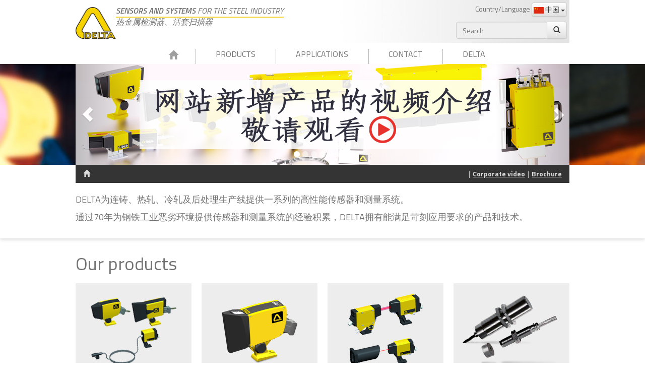

--- FILE ---
content_type: text/html; charset=UTF-8
request_url: https://www.deltasensor.com.cn/zh/%E4%BA%A7%E5%93%81%E5%BA%94%E7%94%A8/Hot-Rolling-Mill-Long/%E9%92%A2%E7%AE%A1%E8%BD%A7%E5%88%B6
body_size: 6713
content:
<!DOCTYPE html>
<html lang="en">
<base href="/">
	
	<head>
		<meta charset="utf-8">
		<meta http-equiv="X-UA-Compatible" content="IE=edge">
		<meta name="description" content="热金属检测器 活套扫描器 DELTA The Reference for Sensors and Systems for the Steel Industry" />
		<meta name="keywords" content="热金属检测器、活套扫描器、光栅、激光测距仪、脉冲编码器、立体视觉测宽仪、优化剪切系统, Sensors, Hot Metal Detectors (HMD), Loop Scanners, Optical Barriers (CMD), Linear Cameras, Proximity Switches, Encoders, Laser Measuring Sensors, Measurement Systems, Stereoscopic Width Gauge, Crop Shear Vision System" />
		<meta name="robots" content="index, follow">
		<link rel="icon" href="./img/favicon.ico">

		<title>热金属检测器 活套扫描器 DELTA | Sensors and Systems for Steel Industry</title>

		<link href="https://fonts.googleapis.com/css?family=Titillium+Web:900,700,600,400,300,200,600italic,400italic," rel="stylesheet" type="text/css">
		<link href="./css/bootstrap.min.css" rel="stylesheet" type="text/css">
		<link href="./css/bootstrap-theme.min.css" rel="stylesheet" type="text/css">
		<link href="./css/colorbox.css" rel="stylesheet" type="text/css">
		<link href="./css/jquery-jvectormap.css" rel="stylesheet" type="text/css">
		<link href="./css/style.css" rel="stylesheet" type="text/css">
	</head>
	<body>
		
		<div class="container">
						<div id="header">
				
				<div class="header-logo">
					<a href="/page.php"><img src="./img/logo.png" alt="Delta" width="80"  style="margin-top:0px !important;" ><p><span class="titreSouligne"><strong>Sensors and Systems</strong> for the Steel Industry</span><br>热金属检测器、活套扫描器</p></a>
				</div>
				
				<div id="search">
					Country/Language					<div class="btn-group">
						<button type="button" class="btn btn-default dropdown-toggle" data-toggle="dropdown" style="padding:3px">
							<img src="./img/lang/lang_zh.png"> 中国 <span class="caret"></span>
						</button>
						<ul class="dropdown-menu" role="menu">
							<li><a href="/zh/%E4%BA%A7%E5%93%81%E5%BA%94%E7%94%A8/Hot-Rolling-Mill-Long/%E9%92%A2%E7%AE%A1%E8%BD%A7%E5%88%B6?chlg=zh"><img src="./img/lang/lang_zh.png"> 中国</a></li>
							<li><a href="/zh/%E4%BA%A7%E5%93%81%E5%BA%94%E7%94%A8/Hot-Rolling-Mill-Long/%E9%92%A2%E7%AE%A1%E8%BD%A7%E5%88%B6?chlg=de"><img src="./img/lang/lang_ge.png"> Deutsch</a></li>
							<li><a href="/zh/%E4%BA%A7%E5%93%81%E5%BA%94%E7%94%A8/Hot-Rolling-Mill-Long/%E9%92%A2%E7%AE%A1%E8%BD%A7%E5%88%B6?chlg=en"><img src="./img/lang/lang_en.png"> English</a></li>
							<li><a href="/zh/%E4%BA%A7%E5%93%81%E5%BA%94%E7%94%A8/Hot-Rolling-Mill-Long/%E9%92%A2%E7%AE%A1%E8%BD%A7%E5%88%B6?chlg=es"><img src="./img/lang/lang_sp.png"> Español</a></li>
							<li><a href="/zh/%E4%BA%A7%E5%93%81%E5%BA%94%E7%94%A8/Hot-Rolling-Mill-Long/%E9%92%A2%E7%AE%A1%E8%BD%A7%E5%88%B6?chlg=fr"><img src="./img/lang/lang_fr.png"> Français</a></li>
							<li><a href="/zh/%E4%BA%A7%E5%93%81%E5%BA%94%E7%94%A8/Hot-Rolling-Mill-Long/%E9%92%A2%E7%AE%A1%E8%BD%A7%E5%88%B6?chlg=it"><img src="./img/lang/lang_it.png"> Italiano</a></li>
							<li><a href="/zh/%E4%BA%A7%E5%93%81%E5%BA%94%E7%94%A8/Hot-Rolling-Mill-Long/%E9%92%A2%E7%AE%A1%E8%BD%A7%E5%88%B6?chlg=us"><img src="./img/lang/lang_us.png"> USA</a></li>
							<li><a href="/zh/%E4%BA%A7%E5%93%81%E5%BA%94%E7%94%A8/Hot-Rolling-Mill-Long/%E9%92%A2%E7%AE%A1%E8%BD%A7%E5%88%B6?chlg=ru"><img src="./img/lang/lang_rs.png"> Pусский</a></li>
						</ul>
					</div>
                    <form method="get" action="/zh/Search">
					<div class="input-group">
						<input type="text" class="form-control" placeholder="Search" name="q" value="">
						<span class="input-group-btn">
							<button class="btn btn-default" type="submit"><i class="glyphicon glyphicon-search"></i></button>
						</span>
					</div>
                    </form>
				</div>
				
				<!-- navbar -->
				<div class="navbar">
					<div class="navbar-header">
						<a class="navbar-brand" href="/page.php"><i class="glyphicon glyphicon-home"></i></a>
					</div>
					<div class="navbar-collapse collapse">
						<ul class="nav navbar-nav">
							<li class="dropdown">
								<a href="/#P" class="dropdown-toggle">Products</a>
								<ul class="dropdown-menu">
									<li class="dropdown-submenu">
										<a href="/zh/Products/热金属检测器">热金属检测器<b class="caret caret-right"></b></a>
										<ul class="dropdown-menu sub-menu">
    											<li><a href="/zh/Products/热金属检测器/Rota-Sonde-DC4500">Rota-Sonde DC4500</a></li>
        											<li><a href="/zh/Products/热金属检测器/Rota-Sonde-DC4500F">Rota-Sonde DC4500F</a></li>
        											<li><a href="/zh/Products/热金属检测器/Rota-Sonde-DC2000">Rota-Sonde DC2000</a></li>
        											<li><a href="/zh/Products/热金属检测器/Stato-Sonde-Iris-Z6500">Stato-Sonde Iris Z6500</a></li>
        											<li><a href="/zh/Products/热金属检测器/Stato-Sonde-Z66">Stato-Sonde Z66</a></li>
        											<li><a href="/zh/Products/热金属检测器/Stato-Sonde-Z56">Stato-Sonde Z56</a></li>
        											<li><a href="/zh/Products/热金属检测器/Stato-Sonde-Z50">Stato-Sonde Z50</a></li>
        											<li><a href="/zh/Products/热金属检测器/Stato-Sonde-Z3">Stato-Sonde Z3</a></li>
        										</ul>
									</li>
    									<li class="dropdown-submenu">
										<a href="/zh/Products/Infrared-Loop-Scanners">Infrared Loop Scanners<b class="caret caret-right"></b></a>
										<ul class="dropdown-menu sub-menu">
    											<li><a href="/zh/Products/Infrared-Loop-Scanners/Rota-Sonde-TS5500">Rota-Sonde TS5500</a></li>
        											<li><a href="/zh/Products/Infrared-Loop-Scanners/Rota-Sonde-TS5500">Rota-Sonde TS5500</a></li>
        											<li><a href="/zh/Products/Infrared-Loop-Scanners/Rota-Sonde-TS2006">Rota-Sonde TS2006</a></li>
        											<li><a href="/zh/Products/Infrared-Loop-Scanners/BR4000">BR4000</a></li>
        										</ul>
									</li>
    									<li class="dropdown-submenu">
										<a href="/zh/Products/光栅">光栅<b class="caret caret-right"></b></a>
										<ul class="dropdown-menu sub-menu">
    											<li><a href="/zh/Products/光栅/VFT1">VFT1</a></li>
        											<li><a href="/zh/Products/光栅/V3">V3</a></li>
        											<li><a href="/zh/Products/光栅/V5">V5</a></li>
        											<li><a href="/zh/Products/光栅/R">R</a></li>
        											<li><a href="/zh/Products/光栅/VE-VR">VE / VR</a></li>
        											<li><a href="/zh/Products/光栅/VL-VRG">VL / VRG</a></li>
        											<li><a href="/zh/Products/光栅/VLP21-VRH">VLP21 / VRH</a></li>
        											<li><a href="/zh/Products/光栅/DR500-EM">DR500 / EM</a></li>
        											<li><a href="/zh/Products/光栅/DTS240-EMR-M">DTS240 / EMR-M</a></li>
        											<li><a href="/zh/Products/光栅/DTR540-EMR-C">DTR540 / EMR-C</a></li>
        										</ul>
									</li>
    									<li class="dropdown-submenu">
										<a href="/zh/Products/接近开关">接近开关<b class="caret caret-right"></b></a>
										<ul class="dropdown-menu sub-menu">
    											<li><a href="/zh/Products/接近开关/IH">IH</a></li>
        											<li><a href="/zh/Products/接近开关/MHM">MHM</a></li>
        										</ul>
									</li>
    									<li class="dropdown-submenu">
										<a href="/zh/Products/Laser-Measuring-Sensors">Laser Measuring Sensors<b class="caret caret-right"></b></a>
										<ul class="dropdown-menu sub-menu">
    											<li><a href="/zh/Products/Laser-Measuring-Sensors/Dilas-FT1800">Dilas FT1800</a></li>
        											<li><a href="/zh/Products/Laser-Measuring-Sensors/Dilas-FT4200">Dilas FT4200</a></li>
        											<li><a href="/zh/Products/Laser-Measuring-Sensors/Trilas-TL">Trilas TL</a></li>
        											<li><a href="/zh/Products/Laser-Measuring-Sensors/Velas-DL4000-N">Velas DL4000-N</a></li>
        											<li><a href="/zh/Products/Laser-Measuring-Sensors/Dilas-FT1500">Dilas FT1500</a></li>
        											<li><a href="/zh/Products/Laser-Measuring-Sensors/Dilas-FT1600">Dilas FT1600</a></li>
        										</ul>
									</li>
    									<li class="dropdown-submenu">
										<a href="/zh/Products/测量系统">测量系统<b class="caret caret-right"></b></a>
										<ul class="dropdown-menu sub-menu">
    											<li><a href="/zh/Products/测量系统/DigiScan-XD500">DigiScan XD500</a></li>
        											<li><a href="/zh/Products/测量系统/DigiScan-XD4100">DigiScan XD4100</a></li>
        											<li><a href="/zh/Products/测量系统/StereoVision-SV6000">StereoVision SV6000</a></li>
        											<li><a href="/zh/Products/测量系统/DigiScan-XD4000">DigiScan XD4000</a></li>
        										</ul>
									</li>
    									<li class="dropdown-submenu">
										<a href="/zh/Products/维修服务">维修服务<b class="caret caret-right"></b></a>
										<ul class="dropdown-menu sub-menu">
    											<li><a href="/zh/Products/维修服务/Repair">Repair</a></li>
        											<li><a href="/zh/Products/维修服务/Spare-parts">Spare parts</a></li>
        											<li><a href="/zh/Products/维修服务/Test-Bench">Test Bench</a></li>
        										</ul>
									</li>
    								</ul>
							</li>
							<li class="dropdown">
								<a href="/#A" class="dropdown-toggle">Applications</a>
								<ul class="dropdown-menu">
									<li class="dropdown-submenu">
										<a href="/zh/Applications/Continuous-Caster">Continuous Caster<b class="caret caret-right"></b></a>
										<ul class="dropdown-menu sub-menu">
												<li><a href="/zh/Applications/Continuous-Caster/方坯连铸">方坯连铸</a></li>
													<li><a href="/zh/Applications/Continuous-Caster/板坯连铸">板坯连铸</a></li>
												</ul>
									</li>
										<li class="dropdown-submenu">
										<a href="/zh/Applications/Hot-Rolling-Mill-Long">Hot Rolling Mill Long<b class="caret caret-right"></b></a>
										<ul class="dropdown-menu sub-menu">
												<li><a href="/zh/Applications/Hot-Rolling-Mill-Long/Bloom-Billet-Reheat-Furnace">Bloom - Billet Reheat Furnace</a></li>
													<li><a href="/zh/Applications/Hot-Rolling-Mill-Long/Bar-Wire-Mill">Bar Wire Mill</a></li>
													<li><a href="/zh/Applications/Hot-Rolling-Mill-Long/型材轧制">型材轧制</a></li>
													<li><a href="/zh/Applications/Hot-Rolling-Mill-Long/Tube-Mill">Tube Mill</a></li>
												</ul>
									</li>
										<li class="dropdown-submenu">
										<a href="/zh/Applications/Hot-Rolling-Mill-Flat">Hot Rolling Mill Flat<b class="caret caret-right"></b></a>
										<ul class="dropdown-menu sub-menu">
												<li><a href="/zh/Applications/Hot-Rolling-Mill-Flat/Slab-Reheat-Furnace">Slab Reheat Furnace</a></li>
													<li><a href="/zh/Applications/Hot-Rolling-Mill-Flat/Hot-Strip-Mill-Plate-Mill">Hot Strip Mill - Plate Mill</a></li>
													<li><a href="/zh/Applications/Hot-Rolling-Mill-Flat/热轧板带的测量系统">热轧板带的测量系统</a></li>
												</ul>
									</li>
										<li class="dropdown-submenu">
										<a href="/zh/Applications/Cold-Rolling-Mill-Processing-Lines">Cold Rolling Mill & Processing Lines<b class="caret caret-right"></b></a>
										<ul class="dropdown-menu sub-menu">
												<li><a href="/zh/Applications/Cold-Rolling-Mill-Processing-Lines/冷轧及处理">冷轧及处理</a></li>
												</ul>
									</li>
									</ul>
							</li>
							<li class=""><a href="/zh/Contact">Contact</a></li>
							<li class=""><a href="/zh/Delta">Delta</a></li>
						</ul>
					</div><!--/nav-collapse -->
				</div>
			</div><!--/header -->		</div>
		
				<div id="slider" class="content-section">
				<div class="slider-bg"></div>
			<div class="container">
				<div id="delta-carousel" class="carousel slide" data-ride="carousel">
					<ol class="carousel-indicators">
						<li data-target="#delta-carousel" data-slide-to="0" class="active"></li>
							<li data-target="#delta-carousel" data-slide-to="1" ></li>
							<li data-target="#delta-carousel" data-slide-to="2" ></li>
							<li data-target="#delta-carousel" data-slide-to="3" ></li>
							<li data-target="#delta-carousel" data-slide-to="4" ></li>
							<li data-target="#delta-carousel" data-slide-to="5" ></li>
							<li data-target="#delta-carousel" data-slide-to="6" ></li>
						</ol>
					<div class="carousel-inner">
						<div class="item active">
							<img src="/images/phocagallery/CN%20VIDEOS.jpg" alt="" width="980" height="200" style="height:200px;">
							<div class="container">
								<div class="carousel-caption">
									<h1></h1>
								</div>
							</div>
                            						</div>
							<div class="item ">
							<a href="https://www.deltasensor.eu/fr/Produits/D%C3%A9tecteurs-de-Produit-Chaud/Stato-Sonde-Z56"><img src="/images/phocagallery/banners/Z56%20Z66/Z56-EN.jpg" alt="" width="980" height="200" style="height:200px;">
							<div class="container">
								<div class="carousel-caption">
									<h1></h1>
								</div>
							</div>
                            </a>						</div>
							<div class="item ">
							<a href="https://www.deltasensor.eu/de/Produkte/Hei%C3%9Fmetall-Detektoren-HMD-/Stato-Sonde-Z66"><img src="/images/phocagallery/banners/Z56%20Z66/Z66-EN.jpg" alt="" width="980" height="200" style="height:200px;">
							<div class="container">
								<div class="carousel-caption">
									<h1></h1>
								</div>
							</div>
                            </a>						</div>
							<div class="item ">
							<a href="https://www.deltasensor.com.cn/zh/%E5%85%AC%E5%8F%B8%E4%BA%A7%E5%93%81/%E7%83%AD%E9%87%91%E5%B1%9E%E6%A3%80%E6%B5%8B%E5%99%A8/IRIS-Z6500"><img src="/images/phocagallery/banners/Z6500/IRIS%20Z6500%20CN.jpg" alt="" width="980" height="200" style="height:200px;">
							<div class="container">
								<div class="carousel-caption">
									<h1></h1>
								</div>
							</div>
                            </a>						</div>
							<div class="item ">
							<a href="http://www.deltasensor.com.cn/page.php?chlg=zh"><img src="/images/phocagallery/banners/VFT1/VFT1-CN.jpg" alt="" width="980" height="200" style="height:200px;">
							<div class="container">
								<div class="carousel-caption">
									<h1></h1>
								</div>
							</div>
                            </a>						</div>
							<div class="item ">
							<a href="https://www.deltasensor.eu/en/Products/Measurement-Gauges/DigiScan-XD500"><img src="/images/phocagallery/banners/XD500/XD500-CN.jpg" alt="" width="980" height="200" style="height:200px;">
							<div class="container">
								<div class="carousel-caption">
									<h1></h1>
								</div>
							</div>
                            </a>						</div>
							<div class="item ">
							<a href="https://www.deltasensor.com.cn/zh/%E5%85%AC%E5%8F%B8%E4%BA%A7%E5%93%81/%E6%BF%80%E5%85%89%E6%B5%8B%E8%B7%9D%E4%BC%A0%E6%84%9F%E5%99%A8/Dilas-FT1800"><img src="/images/phocagallery/banners/FT1800/FT1800%20CN.jpg" alt="" width="980" height="200" style="height:200px;">
							<div class="container">
								<div class="carousel-caption">
									<h1></h1>
								</div>
							</div>
                            </a>						</div>
						</div>
					<a class="left carousel-control" href="#delta-carousel" role="button" data-slide="prev">
						<span class="glyphicon glyphicon-chevron-left"></span>
					</a>
					<a class="right carousel-control" href="#delta-carousel" role="button" data-slide="next">
						<span class="glyphicon glyphicon-chevron-right"></span>
					</a>
				</div>
				
				<ol class="breadcrumb">
					<li><a href="/page.php"><i class="glyphicon glyphicon-home"></i></a></li>
					                    <li style="float:right"><a style="font-weight: bold" href="/zh/Brochure-all">Brochure</a></li>
                    <li style="float:right"><a style="font-weight: bold" href="/video/Delta_Corporate_E0623.mp4" target="_blank">Corporate video</a></li>
					
				</ol>
				
				<p><p><span style="font-size:18px">DELTA为连铸、热轧、冷轧及后处理生产线提供一系列的高性能传感器和测量系统。</span></p>

<p><span style="font-size:18px">通过70年为钢铁工业恶劣环境提供传感器和测量系统的经验积累，DELTA拥有能满足苛刻应用要求的产品和技术</span>。</p>
</p>
			</div>
		</div><!--/slider -->
    		
		<div class="content-section">
			<div class="container">
            	<a name="P"></a>
				<h1>Our products</h1>
				<div class="row">
        					<div class="col-xs-3" onClick="javascript:redirige('/zh/Products/热金属检测器')" style="cursor:pointer">
						<img src="/images/phocagallery/categories/HMD.png" class="margtop" style="max-width:200px; max-height:150px">						<div class="col-content">
							<h1>热金属检测器</h1>
							<p>光机扫描系统和新一代红外探测器技术一起为精确、快速和可靠的热工件检测提供了理想的解决方案，无论目标大小、温度高低。扫描式...</p>
							<a href="/zh/Products/热金属检测器">Read more...</a>
						</div>
					</div>
    					<div class="col-xs-3" onClick="javascript:redirige('/zh/Products/Infrared-Loop-Scanners')" style="cursor:pointer">
						<img src="/images/phocagallery/categories/Infrared%20Loops%20Scanners.png" class="margtop" style="max-width:200px; max-height:150px">						<div class="col-content">
							<h1>Infrared Loop Scanners</h1>
							<p>The Infrared Loop Scanner Rota-Sonde TS optically scans the ...</p>
							<a href="/zh/Products/Infrared-Loop-Scanners">Read more...</a>
						</div>
					</div>
    					<div class="col-xs-3" onClick="javascript:redirige('/zh/Products/光栅')" style="cursor:pointer">
						<img src="/images/phocagallery/categories/CMD.png" class="margtop" style="max-width:200px; max-height:150px">						<div class="col-content">
							<h1>光栅</h1>
							<p>光栅 V3 和VE/VR采用铸铝外壳，设计有可选的空气吹扫装置和 水冷装置，适用于恶劣的钢铁工业环境。 激光光栅 V5,...</p>
							<a href="/zh/Products/光栅">Read more...</a>
						</div>
					</div>
    					<div class="col-xs-3" onClick="javascript:redirige('/zh/Products/接近开关')" style="cursor:pointer">
						<img src="/images/phocagallery/categories/proxiswitches.png" class="margtop" style="max-width:200px; max-height:150px">						<div class="col-content">
							<h1>接近开关</h1>
							<p>耐高温电感式接近开关IH可工作在温度高达 180 °C 的环境中。 
磁感应接近开关MHM是高可靠的传感器，能够工作在钢...</p>
							<a href="/zh/Products/接近开关">Read more...</a>
						</div>
					</div>
                	</div>
            				<div class="row">
        					<div class="col-xs-3" onClick="javascript:redirige('/zh/Products/Laser-Measuring-Sensors')" style="cursor:pointer">
						<img src="/images/phocagallery/produits/Laser_Family.png" class="margtop" style="max-width:200px; max-height:150px">						<div class="col-content">
							<h1>Laser Measuring Sensors</h1>
							<p>Trilas TL 系列和 Dilas FT系列是非接触式数字高分辨率激光测 距传感器。 检测目标可以是高温(最高温度可...</p>
							<a href="/zh/Products/Laser-Measuring-Sensors">Read more...</a>
						</div>
					</div>
    					<div class="col-xs-3" onClick="javascript:redirige('/zh/Products/测量系统')" style="cursor:pointer">
						<img src="/images/phocagallery/produits/XD500/Measurement%20gauges%20XD.png" class="margtop" style="max-width:200px; max-height:150px">						<div class="col-content">
							<h1>测量系统</h1>
							<p>针对热轧带钢和热轧板材生产线，DELTA创新设计了结构紧凑，精度极高的测量系统。...</p>
							<a href="/zh/Products/测量系统">Read more...</a>
						</div>
					</div>
    					<div class="col-xs-3" onClick="javascript:redirige('/zh/Products/维修服务')" style="cursor:pointer">
						<img src="/images/phocagallery/produits/Spare%20parts%20and%20repairs%20services.png" class="margtop" style="max-width:200px; max-height:150px">						<div class="col-content">
							<h1>维修服务</h1>
							<p>...</p>
							<a href="/zh/Products/维修服务">Read more...</a>
						</div>
					</div>
                    
                
				</div>
			</div>
		</div><!--/products -->
		
		
		
		<div class="content-section">
			<div class="container">
            	<a name="A"></a>
				<h1>Applications</h1>
				<div class="row">
        					<div class="col-xs-3 apps" style="background-image: url('/images/phocagallery/categories/Application_Continuous_Caster.jpg'); cursor:pointer" onClick="javascript:redirige('/zh/Applications/Continuous-Caster');">
						<div class="col-content">
							<h1>Continuous Caster</h1>
							<a href="/zh/Applications/Continuous-Caster">Read more...</a>
						</div>
					</div>
    					<div class="col-xs-3 apps" style="background-image: url('/images/phocagallery/categories/Application_HRM_Long.jpg'); cursor:pointer" onClick="javascript:redirige('/zh/Applications/Hot-Rolling-Mill-Long');">
						<div class="col-content">
							<h1>Hot Rolling Mill Long</h1>
							<a href="/zh/Applications/Hot-Rolling-Mill-Long">Read more...</a>
						</div>
					</div>
    					<div class="col-xs-3 apps" style="background-image: url('/images/phocagallery/applications/image/Application_HRM_Flat_230x170.jpg'); cursor:pointer" onClick="javascript:redirige('/zh/Applications/Hot-Rolling-Mill-Flat');">
						<div class="col-content">
							<h1>Hot Rolling Mill Flat</h1>
							<a href="/zh/Applications/Hot-Rolling-Mill-Flat">Read more...</a>
						</div>
					</div>
    					<div class="col-xs-3 apps" style="background-image: url('/images/phocagallery/categories/Application_Cold_Rolling_Mill.jpg'); cursor:pointer" onClick="javascript:redirige('/zh/Applications/Cold-Rolling-Mill-Processing-Lines');">
						<div class="col-content">
							<h1>Cold Rolling Mill & Processing Lines</h1>
							<a href="/zh/Applications/Cold-Rolling-Mill-Processing-Lines">Read more...</a>
						</div>
					</div>
    

				</div>
			</div>
		</div><!--/applications -->
		
		
		
		<div class="container">
			<div class="row">
				<div class="col-xs-4 col-xs-4-sm news">
					<h1>News</h1>
					<ul id="NEWS1">
						<li><a href="/zh/News/AIST-2026/18">AIST 2026</a> <em>(2025-07-17)</em></li>
    						<li><a href="/zh/News/New-Width-Gauge-for-Cold-Rolling-Mill/16">New Width Gauge for Cold Rolling Mill</a> <em>(2020-02-21)</em></li>
    						<li><a href="/zh/News/Our-latest-video-Sensors-Systems/15">Our latest video : Sensors & Systems</a> <em>(2019-08-01)</em></li>
    						<li><a href="/zh/News/New-Static-HMD-Z50/14">New Static HMD Z50</a> <em>(2019-06-21)</em></li>
    					</ul>
                    <script>
					np=1;
					function page_news(v)
					{
					np=np+v;
					if (np==0) np=1;
					else
					if (np>1) np=1;
					else
						{
						for (i=1;i<=1;i++)
							{
							$("#NEWS"+i).slideUp();
							}
						$("#NEWS"+np).slideDown();
						$("#NP").html(np);
						}
					}
					</script>
					<div class="pager-content">
						<ul class="pager">
							<li><a href="javascript:page_news(-1);">&lsaquo;</a></li> Page <span id="NP">1</span>/1 <li><a href="javascript:page_news(1);">&rsaquo;</a></li>
						</ul>
						<a class="page-all" href="/zh/News">&rsaquo; All the news</a>
					</div>
					<div class="clear"></div>
					<h2>订阅我们的新闻</h2>
                    	<form method="POST" action="/zh/Newsletter">
					<div class="input-group">
						<input type="text" class="form-control" placeholder="Your E-mail" name="email">
						<span class="input-group-btn">
							<button class="btn btn-default" type="submit">OK</button>
						</span>
					</div>
                        <input type="hidden" name="type" value="1">
                        </form>
				</div>
				<div class="col-xs-4 col-xs-4-sm">
					<h1>Brochure</h1>
					<div class="col-box">
						<div class="col-box-left">
							<img src="./img/brochure.jpg">
						</div>
						<div class="col-box-right">
							<h1>Online reader</h1>
							<ul>
								<li><img src="./img/lang/lang_en.png"> <a href="/en/Brochure">English</a></li>
								<li><img src="./img/lang/lang_fr.png"> <a href="/fr/Brochure">Français</a></li>
								<li><img src="./img/lang/lang_ge.png"> <a href="/de/Brochure">Deutsch</a></li>
								<li><img src="./img/lang/lang_it.png"> <a href="/it/Brochure">Italiano</a></li>
								<li><img src="./img/lang/lang_sp.png"> <a href="/es/Brochure">Español</a></li>
								<li><img src="./img/lang/lang_rs.png"> <a href="/ru/Brochure">Pусский</a></li>
								<li><img src="./img/lang/lang_ch.png"> <a href="/zh/Brochure">中文</a></li>
								<li><img src="./img/lang/lang_pt.png"> <a href="/pt/brochure">Português</a></li>
								<li><img src="./img/lang/lang_pl.png"> <a href="/pl/brochure">Polski</a></li>
								<li><img src="./img/lang/lang_tr.png"> <a href="/tr/brochure">Türk</a></li>
							</ul>
						</div>
					</div>
				</div>
				<div class="col-xs-4 col-xs-4-sm">
					<h1>Exhibitions</h1>
					<div class="col-box">
						<div id="exhibition-carousel" class="carousel slide" data-ride="carousel">
							<ol class="carousel-indicators">
								<li data-target="#exhibition-carousel" data-slide-to="0"  class="active" ></li>
								</ol>
							<div class="carousel-inner">
								<div class="item  active " >
									<img src="/images/phocagallery/news/logo.jpg" alt="">
									<div class="container">
										<div class="carousel-caption" style="padding:5px; margin-left:10px;">
											<h1>AIST 2026</h1>
											<p>DELTA USA will be present at annual exhibition AISTech 2026 Pittsburg, PA (David L. Lawrence Convention Center), 04-06th May 2026.

Additionnal info: +1(412)4293574 or info@delta-usa.com.</p>
											<a href="https://www.aist.org/conferences-expositions/aistech/home" target="_blank">Read more...</a>										</div>
									</div>
								</div>
								</div>
							<a class="left carousel-control" href="#exhibition-carousel" role="button" data-slide="prev">
								<span class="glyphicon glyphicon-chevron-left" style="margin-left:-10px;"></span>
							</a>
							<a class="right carousel-control" href="#exhibition-carousel" role="button" data-slide="next" style="z-index:999999">
								<span class="glyphicon glyphicon-chevron-right" style="margin-right:-10px;"></span>
							</a>
						</div><!--/exhibition-carousel -->
					</div><!--/col-box -->
				</div>
			</div><!--/row -->
		</div><!--/news-brochure-exhibitions -->
		
		
				<div id="footer">
			<div class="container">
				<div class="row">
					<div class="col-xs-4">
						<ul>
							<li><a href="/#P">Products</a></li>
							<li><a href="/#A">Applications</a></li>
							<li><a href="/zh/Contact">Contact</a></li>
							<li><a href="/zh/Delta">Delta</a></li>
						</ul>
					</div>
					<div class="col-xs-4">
						<ul>
							<li><a href="/zh/News">News</a></li>
							<li><a href="/zh/Brochure">Brochure</a></li>
							<li><a href="/zh/Customer-satisfaction-form">Satisfaction form</a></li>
						</ul>
					</div>
					<div class="col-xs-4">
						<h1>Delta SAS</h1>
						<address>
							Zone Aéroparc 2<br>
							12, rue des Cigognes<br>
							67960 ENTZHEIM<br>
							FRANCE<br>
							Phone : +33 388 78 21 01<br>
							Fax : +33 388 76 02 29<br>
							E-mail : <a href="mailto:info@deltasensor.eu">info@deltasensor.eu</a><br>
						</address>
					</div>
				</div>
			</div>
		</div><!--/footer -->
        
		<div class="copyright">
			<div class="container" style="color:#000 !important">
				Copyright &copy; DELTA SAS 2016 - <a href="/zh/Legal">Legal</a> 
                - <a href="/zh/General-Sales-Terms-Conditions">General Sales Terms & Conditions</a>
                &nbsp;&nbsp;&nbsp;&nbsp;&nbsp;&nbsp;&nbsp;&nbsp;&nbsp;&nbsp;
                德尔达传感器(常州)有限公司 &nbsp; &nbsp;<a href="http://www.beian.miit.gov.cn" style="color:#000 !important">苏ICP备05041247号</a> 
                <br>
            </div>
		</div>


		<!-- ***** Bootstrap core JavaScript ***** -->
		<script type="text/javascript" src="./js/jquery.min.js"></script>
		<script type="text/javascript" src="./js/bootstrap.js"></script>
		<script type="text/javascript" src="./js/jquery.colorbox-min.js"></script>
		<script type="text/javascript">
			var $ = jQuery.noConflict();
			$(document).ready(function() { 
				$('#delta-carousel').carousel({ pause: true, interval: false, cycle: true });
				$('#exhibition-carousel').carousel({ pause: true, interval: false, cycle: true });
				$(".product-group1").colorbox({rel:'product-group1'});
				$(".product-group2").colorbox({rel:'product-group2'});
			}); 
		</script>
		<script type="text/javascript" src="./js/scripts.js"></script>
		
		<script>
		
			(function(i,s,o,g,r,a,m){i['GoogleAnalyticsObject']=r;i[r]=i[r]||function(){
			(i[r].q=i[r].q||[]).push(arguments)},i[r].l=1*new Date();a=s.createElement(o),
			m=s.getElementsByTagName(o)[0];a.async=1;a.src=g;m.parentNode.insertBefore(a,m)
			})(window,document,'script','//www.google-analytics.com/analytics.js','ga');
	
			// ga('create', 'UA-XXXXXXXX-X', 'XXXXXXXXXXX.TLD');
			ga('create', 'UA-73817507-3', 'auto');
			ga('send', 'pageview');
	
		</script>
        	</body>
</html>


--- FILE ---
content_type: text/css
request_url: https://www.deltasensor.com.cn/css/style.css
body_size: 3713
content:
/* *** CUSTOM FM ***
 Date: 10/2014
 Version: 1.0
 Author: Florian Meyer
 Author URI: http://www.meyerforian.com
*/



body {
	font-family: 'Titillium Web', sans-serif;
	color: #737373;
}

h1.category {
	font-size: 24px;
	margin-bottom: 50px;
}
h1.cat-bg {
	font-size: 36px;
	font-weight: 300;
}
h4.h4-link { margin-bottom: 0; }

a { text-decoration: underline; color: #737373; }
a:hover { text-decoration: none; color: inherit; }
strong { font-weight: 600; }

ul { padding: 0 10px 0 20px; }
li { list-style-type: square; color: #f5d335; }
li a:hover { color: #737373; }
li span { color: #737373; }

.container { width: 1010px; }
.content-section {
	padding-bottom: 20px;
	margin-bottom: 10px;
	-webkit-box-shadow: 0px 4px 5px rgba(0, 0, 0, 0.1);
	-moz-box-shadow: 0px 4px 5px rgba(0, 0, 0, 0.1);
	-o-box-shadow: 0px 4px 5px rgba(0, 0, 0, 0.1);
	-ms-box-shadow: 0px 4px 5px rgba(0, 0, 0, 0.1);
	box-shadow: 0px 4px 5px rgba(0, 0, 0, 0.1);
}
.content-section h1 { margin-bottom: 20px; }
.alignleft { float: left; margin-right: 10px; }
.alignright { float: right; margin-left: 10px; }
hr { margin-bottom: 35px; }
hr.hr-last { margin-bottom: 0; }
.clear { clear: both; }





/* ***** HEADER ***** */

#header {
	position: relative;
	background: #fff url("../img/search_bg.jpg") no-repeat center top;
}

.header-logo img, .header-logo p { margin-top: 10px; }
.header-logo p {
	font-size: 16px;
	font-style: italic;
	display: inline-block;
}


.titreSouligne {
	text-transform: uppercase;
	border-bottom: solid 2px #f5d335;
}


/* ***** SEARCH ***** */

#search {
	text-align: right;
	position: absolute;
	right: 0;
	top: 0;
	padding: 5px;
}
#search .btn-group a { text-decoration: none; }
#search .btn-group li { list-style-type: none; }
#search .input-group {
	margin-top: 10px;
	width: 220px;
}





/* ***** NAVBAR ***** */

.navbar {
	margin-left: 150px; 
/*	margin-left: 170px; */
/*	right: -140px; */
	margin-bottom: 0;
	border: none;
}
.navbar-brand {
	padding: 12px 35px;
	background-color:#FFFFFF;
	height:40px;
	margin-top:10px;
}

.navbar-brand:hover {
	background-color:#353535;
}

.navbar-brand:hover i{
	color:#FFFFFF !important;
}

.navbar-collapse { padding-right: 0; }
.navbar-collapse.collapse { display: block; }
.navbar a {
	font-size: 16px;
	text-decoration: none;
	text-transform: uppercase;
}
.navbar i {
	font-size: 18px;
	color: #9e9e9e;
}
.navbar-nav>li { float: left; }
.navbar li.dropdown:hover > ul.dropdown-menu { display: block; }
.navbar li {
	margin-top: 10px;
}
.navbar li a {
/*	padding: 10px 50px; */
	padding: 10px 40px;
	position: relative;
}
.navbar li a::before {
	content: "";
	display: inline-block;
	border-right: solid 1px #bbbdbd;
	position: absolute;
	left: 0;
	top: 10px;
	height: 30px;
}
.navbar li:hover a::before { display: none; }

.nav>li.active a, .nav>li>a:hover, .nav>li>a:focus {
	background-color: #353535;
	color: #fff;
	text-shadow: none;
}
.navbar .dropdown:hover { background: #353535; }
.navbar .dropdown:hover a { color: #fff; text-shadow: none; }

.navbar .dropdown-menu {
	background: #353535;
	border-radius: 0;
	border: none;
	margin-top: 1px;
	padding: 20px 0px 20px 30px;
	min-width: 201px;
}
.navbar .dropdown-menu a::before { display: none; }
.navbar .dropdown-menu a {
	color: #fff;
	text-transform: none;
	text-decoration: underline;
	padding: 1px 1px 0 0;
	font-size: 14px;
}
.navbar .dropdown-menu a:hover {
	color: inherit;
}
.dropdown-menu>li>a:hover, .dropdown-menu>li>a:focus {
	background: transparent;
	text-decoration: none;
}
.dropdown-menu li.dropdown-submenu { position: relative; }
.dropdown-menu .sub-menu {
    left: 100%;
    position: absolute;
    top: -21px;
    visibility: hidden;
}
.dropdown-menu li { margin-top: 0; }
.dropdown-menu li:hover .sub-menu {
    visibility: visible;
    display: block;
}
.caret-right {
	color: #f5d335;
	margin-left: 12px;
	border-left: 4px solid;
	border-top: 4px solid transparent;
	border-bottom: 4px solid transparent;
}





/* ***** SLIDER ***** */

.slider-bg {
	width: 100%;
	height: 200px;
	background: #fff url("../img/slider_bg.jpg") no-repeat center;
	-webkit-background-size: cover;
	-moz-background-size: cover;
	-o-background-size: cover;
	-ms-background-size: cover;
	background-size: cover;
	position: absolute;
	z-index: -1;
}

#slider p { font-size: 17px;	 }

.carousel-indicators { bottom: 0px; }
.carousel-indicators li {
	width: 12px;
	height: 12px;
	background-color: rgba(255,255,255,0.5);
	border: none;
	margin: 0 1px;
}
.carousel-indicators li.active {
	width: 12px;
	height: 12px;
	border: none;
	margin: 0 1px;
}
.carousel-caption {
	top: 5%;
	left: 13%;
	text-align: left;
}
.carousel-caption h1 { font-size: 48px; }





/* ***** BREADCRUMB ***** */

.breadcrumb {
	background-color: #343434;
	border-radius: 0;
}
.breadcrumb a {
	color: #d9d9d9;
	text-decoration: underline;
}
.breadcrumb a:hover { text-decoration: none; }
.breadcrumb>li+li:before { content: "\007C"; }





/* ***** ROW - COL-3 ***** */

.row { margin: 0; }
.col-xs-3 {
	background-color: #ededed;
	width: 230px;
	height: 380px;
	margin: 0 20px 20px 0;
	padding: 0;
	text-align: center;
}
.col-xs-3:last-of-type { margin-right: 0; }
.col-xs-3 img.margtop { margin-top: 20px; }
.col-xs-3 .col-content {
	text-align: left;
	padding: 0 20px 20px 20px;
}
.col-xs-3 h1 {
	font-size: 20px; /* 25px */
	font-weight: 300;
}
.col-xs-3 h1 small { font-size: 20px; }





/* ***** ROW - COL-4 ***** */

.row { margin: 0; }
.col-xs-4 {
	width: 320px;
	margin: 0 10px 10px 0;
	padding: 0;
}
.col-xs-4-sm {
	width: 310px;
	margin: 0 25px 10px 0;
	padding: 0;
}
.col-xs-4:last-of-type { margin-right: 0; }

.apps {
	height: 310px;
	background: #737373 no-repeat top;
}
.apps .col-content {
	text-align: left;
	position: relative;
	left: 10px;
	top:160px;
	width: 210px;
	color: #fff;
}
.apps h1 {
	font-size: 20px; /* 30px */
	font-weight: 300;
}
.apps h1 small {
	font-size: 24px;
	color: #fff;
}
.apps a { color: #fff; }

.app1 { background-image: url("../img/applications/application1.jpg"); }
.app2 { background-image: url("../img/applications/application2.jpg"); }
.app3 { background-image: url("../img/applications/application3.jpg"); }


.col-xs-4 li { margin-bottom: 10px; }
.col-xs-4 em { color: #737373; }

.news ul {
	border-bottom: solid 1px #dbdbdb;
	padding-bottom: 5px;
	margin-bottom: 0;
}

.news .pager {
	float: left;
	text-align: left;
	border: none;
	padding: 0;
	margin: 0;
}
.pager li>a, .pager li>span {
	font-size: 14px;
	padding: 2px 8px;
	border: none;
	border-radius: 0;
}
.news .pager li>a, .news .pager li>span { font-size: 18px; }
.news .page-all {
	float: right;
	margin-top: 6px;
}
.news h2 {
	font-size: 16px;
	font-weight: 600;
	margin-top: 28px;
}
.news button {
	background: #f5d335;
	color: #fff;
	text-transform: uppercase;
}

.col-xs-4 .col-box {
	background-color: #ededed;
	border: solid 1px #bbbbbb;
	width: 100%;
	height: 304px;
}

.col-box-left {
	width: 50%;
	height: 100%;
	float: left;
}
.col-box-right, .col-xs-4 .carousel-caption {
	width: 50%;
	height: 100%;
	float: right;
	padding: 20px;
	padding-top: 10px;
}
.col-xs-4 .carousel-indicators li { margin-bottom: 0; }
.col-xs-4 .carousel-caption {
	width: 40%;
	top: 0;
	left: 50%;
}
.col-box-right h1, .col-xs-4 .carousel-caption h1 {
	font-size: 18px;
	font-weight: 600;
	margin-top: 0;
}
.col-xs-4 .carousel-caption * {
	color: #737373;
	text-transform: none;
	text-shadow: none;
}
.col-xs-4 .carousel-control.left, .col-xs-4 .carousel-control.right { background-image: none;}
.col-box-right ul { padding-left: 10px; }
.col-box-right li {
	list-style-type: none;
	margin-bottom: 5px;
}
.col-box-right li img  { margin-right: 5px; }





/* ***** SIDEBAR - RIGHT CONTENT ***** */

.sidebar {
	width: 318px;
	float: left;
	margin-right: 60px;
}
.sidebar.sdb-sm {
	width: 268px;
	margin-right: 50px;
}
.sidebar .widget {
	width: 318px;
	float: left;
	padding: 15px;
	margin-top: 20px;
}
.sidebar .wdg-first { margin-top: 0; }
.sidebar .widget h4 {
	font-size: 21px;
	margin: 0 0 10px;
	font-weight: 600;
}
.sidebar .widget li { color: #fff; }
.sidebar .widget.wdg1 { background-color: #dcdbdc; }
.sidebar .widget.wdg2 { background-color: #fae99c; }
.sidebar .widget.wdg3 { border: solid 1px #aeaeae; }
.sidebar .widget.wdg3 li { color: #f5d335; }


.content-right {
	width: 602px;
	float: left;
}
.content-right.cr-sm { width: 662px; }
.content-right h2 { margin: 0 0 30px 0; }
.content-right h3 {
	font-size: 21px;
	font-weight: 600;
	background-color: #ecebec;
	border-bottom: solid 1px #b8b8b8;
	padding: 7px 10px;
	margin: 25px 0 15px 0;
}

.content-right .SubTitle {
	font-size: 21px;
	font-weight: 600;
	background-color: #ecebec;
	border-bottom: solid 1px #b8b8b8;
	padding: 7px 10px;
	margin: 25px 0 15px 0;
}

.content-right h2.h2-sm {
	font-size: 24px;
	font-weight: 600;
	margin-bottom: 20px;
}
.content-right h2.h2-news {
	font-size: 24px;
	font-weight: 300;
	margin-bottom: 0;
	padding-bottom: 0;
}
.content-right ul { margin-left: 25px; }
.back-left { float: left; margin-top: 20px; }
.back-right { float: right; }
em.date { display: block; margin-bottom: 30px; }
.cr-sm em.date { margin-bottom: 10px; }




/* ***** PAGES ***** */

.product-group, .product-group:hover { text-decoration: none; }
.product-group:focus {
	text-decoration: none;
	outline: 0;
	outline-offset: 0;
}
.product-group1 img {
	border: solid 1px #c8c8c8;
}
.product-group2 img {
	margin: 15px 0;
}

.prod-bg { position: relative; display: block; }
.prod-bg::after {
	content: "";
	position: absolute;
	width: 21px;
	height: 22px;
	background: url("../img/zoom.png") no-repeat center;
	bottom: 10px;
	right: 10px;
}
.product-group2::after { bottom: 30px; }

.prod-sm {
	width: 103px;
	display: inline-block;
	margin-right: 1px;
	margin-top: 5px;
}
.prod-last { margin-right: 0; }

ul.checklist { margin: 0 0 30px 20px; }
ul.checklist li {
	position: relative;
	background-color: #737373;
	font-size: 21px;
	font-weight: 300;
	color: #fff;
	list-style-type: none;
	margin-top: 10px;
	height: 30px;
	padding: 0 15px;
	display: table;
}

ul.checklist li::before {
	content: "";
	direction: block;
	position: absolute;
	left: -20px;
	width: 20px;
	height: 30px;
	background: #f5d335 url("../img/checklist_li.png") no-repeat center;
}

ul.ssmenu-col {
	float: left;
}





/* ***** FOOTER ***** */

#footer {
	margin-top: 40px;
}

#footer .container {
	background-color: #353535;
	width: 980px;
	padding: 20px 15px;
}

#footer .col-xs-4 {
	width: 310px;
	height: 170px;
	padding-left: 20px;
	border-right: solid 1px #626262;
}
#footer .col-xs-4:last-of-type { border: none; }

#footer li { color: #626262; }
#footer a {
	color: #fff;
	text-decoration: none;
	border-bottom: solid 1px #626262;
	text-transform: uppercase;
}
#footer a:hover { color: #f5d335; }

#footer h1 {
	font-size: 18px;
	font-weight: 600;
	text-transform: uppercase;
	color: #fff;
	margin-top: 0;
	padding-bottom: 0;
	margin-bottom: 5px;
}
#footer address {
	color: #fff;
	font-weight: 300;
}
#footer address a { text-transform: none; }

.copyright {
	text-align: center;
	margin-top: 15px;
	margin-bottom: 20px;
	color: #b2b2b2;
	font-weight: 300;
}
.copyright a { color: #b2b2b2; }



/* ***** CONTACT ***** */
.contact h1 { margin-bottom: 15px; }
.contact h4 { margin-bottom: 50px; }
#worldmap {
	width: 800px;
	height: 400px;
	margin: 0 auto;
	position: relative;
	overflow: hidden;
}

#mapinfo {
	width: 100%;
	/* height: 80%; */
	padding: 30px 40px;
	background: rgba(0,0,0,0.85);
	color: #fff;
	position: absolute;
	top: 10%;
	z-index: 99;
	opacity: 0;
	right: -100%;
	
	-webkit-transition: all 0.4s ease-out;
	-moz-transition: all 0.4s ease-out;
	-o-transition: all 0.4s ease-out;
	-ms-transition: all 0.4s ease-out;
	-webkit-transition: all 0.4s ease-out;
}
#mapinfo.actif {
	opacity: 1;
	right: 0;
}
.map-back {
	float: right;
	color: #fff;
	text-decoration: none;
	cursor: pointer;
}
.map-back:hover { text-decoration: underline; }
#mapinfo h2 {
	font-size: 24px;
	margin: 0;
}
#mapinfo h3 {
	font-size: 18px;
	margin: 5px 0 20px;
	font-weight: 300px;
	color: #666;
}
#mapinfo table {
	float: left;
	margin-right: 30px;
}
#mapinfo table th {
	font-weight: normal;
	color: #bbb;
	padding-right: 20px;
}
#mapinfo table tr.tr-title th {
	font-size: 16px;
	color: #fff;
}

form fieldset { margin-top: 30px;}
form fieldset legend {
	font-size: 24px;
	color: #737373;
	margin-bottom: 30px
}
form label {
	font-weight: normal;
}
form .col-sm-4 {
	width: 360px;
	margin-right: 30px;
	border-right: solid 1px #bbbdbd;
}
form .col-form-double {
	float: left;
	padding-bottom: 30px;
	margin-bottom: 20px;
	border-bottom: solid 1px #bbbdbd;
}
form .col-form-double .col-sm-4 {
	width: 290px;
}
form .col-form-double .col-sm-4 + .col-sm-4 {
	width: 270px;
	border-right: none;
	margin-right: 0;
	padding-right: 0;
}

form h2 {
	font-size: 18px;
	margin: 0 0 25px 0;
}
form .form-control { background-color: #efefef; }

form .col-sm-4 .form-group { margin-bottom: 10px; }
form .col-sm-4 .form-group .control-label {
	float: left;
	width: 100px;
	padding-right: 20px;
	font-weight: normal;
}
form .col-sm-4 .form-group .control-label + input {
	float: left;
	width: 230px;
}

form .col-sm-4 .form-group span {
	font-style: italic;
	color: #9c0000;
}

form .col-sm-4 .chk-list input[type=checkbox] {
	margin-right: 10px;
}
form .col-sm-4 .chk-list .form-chk {
	display: inline-block;
	width: 190px;
}

form .col-sm-8 {
	width: 60%;
	margin-top: 30px;
}
form .col-sm-8 .label-area {
	float: left;
	width: 30%;
	height: 140px;
}
form .col-sm-8 .label-area + textarea {
	float: left;
	width: 70%;
}

form .col-sm-8 button {
	float: left;
	margin-top: 20px;
	background: #ad0000;
	text-transform: uppercase;
	color: #fff;
	font-weight: 600;
	font-size: 18px;
	padding: 0px 15px;
	border-radius: 2px;
}
form .col-sm-8 button:hover {
	background: #760000;
	color: #fff;
}





/* ***** SATISFACTION FORM ***** */
form table {
	width: 100%;
	margin-bottom: 40px;
}
form table thead th {
	padding: 15px 5px;
	text-align: center;
	font-weight: bold;
}
form table tr {
	border-bottom: solid 1px #bbbdbd;
}
form table th {
	padding-left: 15px;
	font-weight: normal;
}
form table td {
	text-align: center;
	padding: 8px;
}
form table tr:last-child td {
	text-align: center;
	padding: 30px 10px;
}
form table + .col-sm-4 {
	margin-top: 30px;
}
form table + .col-sm-4 + .col-sm-8 {
	margin-top: 0;
}
form table + .col-sm-4 + .col-sm-8 h2 {
	margin-bottom: 10px;
}


/* ***** NEWSLETTER FORM ***** */
.newsletter .radio {
	width:15px;
	height:15px;
	display:inline;
	margin-left:100px;
	padding-right:10px;
	top:6px;
}

.newsletter .email {
	width:300px;
	margin-left:20px;
}

.newsletter .btn {
	margin-left:100px;
float: left;
margin-top: 20px;
background: #ad0000;
text-transform: uppercase;
color: #fff;
font-weight: 600;
font-size: 18px;
padding: 0px 15px;
border-radius: 2px;
}

.newsletter .btn:hover {
	background: #760000;
	color: #fff;
}

.icoD { height:30px !important; margin-bottom: 2px; }



--- FILE ---
content_type: application/javascript
request_url: https://www.deltasensor.com.cn/js/scripts.js
body_size: 712
content:
// JavaScript Document

function redirige(url)
{
document.location=url;
}

//////////////////////////////////////////////////////////////////////
function valide_ajax_form(elem,quoi)
{
v= new Array();
for(var i= 0; i < elem.length; i++)	v[i]=$("input[name='"+elem[i]+"']").val(); 
$.ajax({
  type: "POST",
  url: "/ajax.php",
  data: { quoi: quoi, e:elem, v:v }
}).done(function( msg ) { 
	if (msg=="ok") { valide_form("IDFORM");	}
	else
		{
		for(var i= 0; i < elem.length; i++)
			{
			id=elem[i];
			$("input[name='"+id+"']").css("background-color","#FFF");
			$("input[name='"+id+"']").css("color","");
			$("input[name='"+id+"']").attr("title","");
			}
		elem=msg.split('^');
		i=0;
		while (i<elem.length)
			{
			id=elem[i]; txt=elem[i+1];
			$("input[name='"+id+"']").css("background-color","#F00");
			$("input[name='"+id+"']").css("color","#FFF");
			i=i+2;
			$("input[name='"+id+"']").attr("title",txt);
			ouvre_tooltip(id);
			}
		}
	});
}

//////////////////////////////////////////////////////////////////////
function ouvre_tooltip(id)
{
    var tooltips = $( "input[name='"+id+"']" ).tooltip({
      position: {
        my: "left top",
        at: "right+5 top-5"
      }
    });
	//tooltips.tooltip( "open" );
}

//////////////////////////////////////////////////////////////////////
function valide_form(id)
{
document.getElementById(id).submit();
}


//////////////////////////////////////////////////////////////////////
function valide_ajax_form_satisfaction(elem,quoi)
{
v= new Array();
for(var i= 0; i < elem.length; i++)	
	if (i<3)
		{
		v[i]=$("input[name='"+elem[i]+"']").val(); 
		}
	else
		{
		v[i]=$("input[name='"+elem[i]+"']:checked").val();
		}

$.ajax({
  type: "POST",
  url: "/ajax.php",
  data: { quoi: quoi, e:elem, v:v }
}).done(function( msg ) { 
	if (msg=="ok") { valide_form("IDFORM");	}
	else
		{
		for(var i= 0; i < elem.length; i++)
			{
			id=elem[i];
			$("input[name='"+id+"']").css("background-color","#FFF");
			$("input[name='"+id+"']").css("color","");
			$("input[name='"+id+"']").attr("title","");
			$("#q"+id).hide();
			}
		elem=msg.split('^');
		i=0;
		while (i<elem.length)
			{
			id=elem[i]; txt=elem[i+1];
			$("input[name='"+id+"']").css("background-color","#F00");
			$("input[name='"+id+"']").css("color","#FFF");
			$("#q"+id).css("float","right");
			$("#q"+id).css("background-color","#F00");
			$("#q"+id).css("color","#FFF");
			$("#q"+id).css("width","30px");
			$("#q"+id).css("text-align","center");
			$("#q"+id).css("border-radius","10px");
			$("#q"+id).css("font-weight","bold");
			$("#q"+id).html("!");
			$("#q"+id).show();
			i=i+2;
			$("input[name='"+id+"']").attr("title",txt);
			ouvre_tooltip(id);
			}
		}
	});
}

--- FILE ---
content_type: text/plain
request_url: https://www.google-analytics.com/j/collect?v=1&_v=j102&a=1687601930&t=pageview&_s=1&dl=https%3A%2F%2Fwww.deltasensor.com.cn%2Fzh%2F%25E4%25BA%25A7%25E5%2593%2581%25E5%25BA%2594%25E7%2594%25A8%2FHot-Rolling-Mill-Long%2F%25E9%2592%25A2%25E7%25AE%25A1%25E8%25BD%25A7%25E5%2588%25B6&ul=en-us%40posix&dt=%E7%83%AD%E9%87%91%E5%B1%9E%E6%A3%80%E6%B5%8B%E5%99%A8%20%E6%B4%BB%E5%A5%97%E6%89%AB%E6%8F%8F%E5%99%A8%20DELTA%20%7C%20Sensors%20and%20Systems%20for%20Steel%20Industry&sr=1280x720&vp=1280x720&_u=IEBAAEABAAAAACAAI~&jid=1494377839&gjid=1748709803&cid=1756004266.1769822625&tid=UA-73817507-3&_gid=162667743.1769822625&_r=1&_slc=1&z=1020346318
body_size: -452
content:
2,cG-XN85CJSEFW